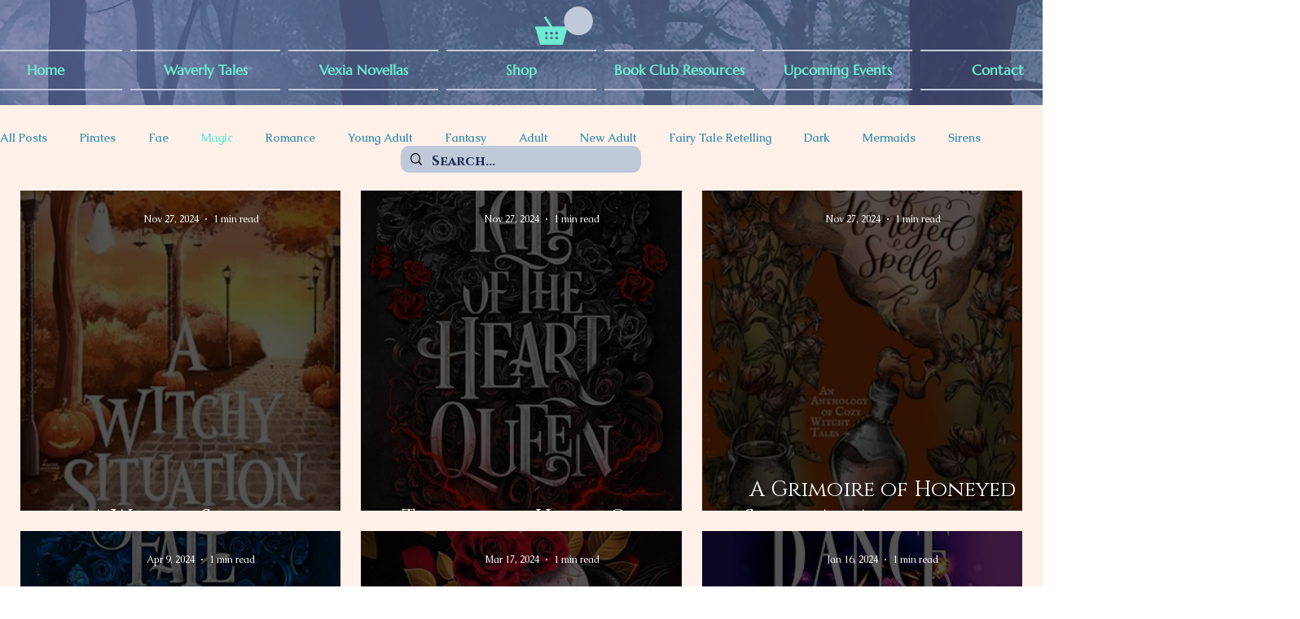

--- FILE ---
content_type: text/css; charset=utf-8
request_url: https://www.mallorywanless.com/_serverless/pro-gallery-css-v4-server/layoutCss?ver=2&id=pro-blog&items=0_288_445%7C0_973_1500%7C0_350_500%7C0_973_1500%7C0_800_1280%7C0_302_466%7C0_1230_1844%7C0_326_500%7C0_1721_2560%7C0_333_500%7C0_1328_2048%7C0_2820_4500&container=234_1230_1315_720&options=gallerySizeType:px%7CgallerySizePx:375%7CimageMargin:25%7CisRTL:false%7CgalleryLayout:2%7CtitlePlacement:SHOW_ON_HOVER%7CcubeRatio:1%7CcubeType:fill
body_size: -78
content:
#pro-gallery-pro-blog [data-hook="item-container"][data-idx="0"].gallery-item-container{opacity: 1 !important;display: block !important;transition: opacity .2s ease !important;top: 0px !important;left: 0px !important;right: auto !important;height: 393px !important;width: 393px !important;} #pro-gallery-pro-blog [data-hook="item-container"][data-idx="0"] .gallery-item-common-info-outer{height: 100% !important;} #pro-gallery-pro-blog [data-hook="item-container"][data-idx="0"] .gallery-item-common-info{height: 100% !important;width: 100% !important;} #pro-gallery-pro-blog [data-hook="item-container"][data-idx="0"] .gallery-item-wrapper{width: 393px !important;height: 393px !important;margin: 0 !important;} #pro-gallery-pro-blog [data-hook="item-container"][data-idx="0"] .gallery-item-content{width: 393px !important;height: 393px !important;margin: 0px 0px !important;opacity: 1 !important;} #pro-gallery-pro-blog [data-hook="item-container"][data-idx="0"] .gallery-item-hover{width: 393px !important;height: 393px !important;opacity: 1 !important;} #pro-gallery-pro-blog [data-hook="item-container"][data-idx="0"] .item-hover-flex-container{width: 393px !important;height: 393px !important;margin: 0px 0px !important;opacity: 1 !important;} #pro-gallery-pro-blog [data-hook="item-container"][data-idx="0"] .gallery-item-wrapper img{width: 100% !important;height: 100% !important;opacity: 1 !important;} #pro-gallery-pro-blog [data-hook="item-container"][data-idx="1"].gallery-item-container{opacity: 1 !important;display: block !important;transition: opacity .2s ease !important;top: 0px !important;left: 418px !important;right: auto !important;height: 393px !important;width: 394px !important;} #pro-gallery-pro-blog [data-hook="item-container"][data-idx="1"] .gallery-item-common-info-outer{height: 100% !important;} #pro-gallery-pro-blog [data-hook="item-container"][data-idx="1"] .gallery-item-common-info{height: 100% !important;width: 100% !important;} #pro-gallery-pro-blog [data-hook="item-container"][data-idx="1"] .gallery-item-wrapper{width: 394px !important;height: 393px !important;margin: 0 !important;} #pro-gallery-pro-blog [data-hook="item-container"][data-idx="1"] .gallery-item-content{width: 394px !important;height: 393px !important;margin: 0px 0px !important;opacity: 1 !important;} #pro-gallery-pro-blog [data-hook="item-container"][data-idx="1"] .gallery-item-hover{width: 394px !important;height: 393px !important;opacity: 1 !important;} #pro-gallery-pro-blog [data-hook="item-container"][data-idx="1"] .item-hover-flex-container{width: 394px !important;height: 393px !important;margin: 0px 0px !important;opacity: 1 !important;} #pro-gallery-pro-blog [data-hook="item-container"][data-idx="1"] .gallery-item-wrapper img{width: 100% !important;height: 100% !important;opacity: 1 !important;} #pro-gallery-pro-blog [data-hook="item-container"][data-idx="2"].gallery-item-container{opacity: 1 !important;display: block !important;transition: opacity .2s ease !important;top: 0px !important;left: 837px !important;right: auto !important;height: 393px !important;width: 393px !important;} #pro-gallery-pro-blog [data-hook="item-container"][data-idx="2"] .gallery-item-common-info-outer{height: 100% !important;} #pro-gallery-pro-blog [data-hook="item-container"][data-idx="2"] .gallery-item-common-info{height: 100% !important;width: 100% !important;} #pro-gallery-pro-blog [data-hook="item-container"][data-idx="2"] .gallery-item-wrapper{width: 393px !important;height: 393px !important;margin: 0 !important;} #pro-gallery-pro-blog [data-hook="item-container"][data-idx="2"] .gallery-item-content{width: 393px !important;height: 393px !important;margin: 0px 0px !important;opacity: 1 !important;} #pro-gallery-pro-blog [data-hook="item-container"][data-idx="2"] .gallery-item-hover{width: 393px !important;height: 393px !important;opacity: 1 !important;} #pro-gallery-pro-blog [data-hook="item-container"][data-idx="2"] .item-hover-flex-container{width: 393px !important;height: 393px !important;margin: 0px 0px !important;opacity: 1 !important;} #pro-gallery-pro-blog [data-hook="item-container"][data-idx="2"] .gallery-item-wrapper img{width: 100% !important;height: 100% !important;opacity: 1 !important;} #pro-gallery-pro-blog [data-hook="item-container"][data-idx="3"].gallery-item-container{opacity: 1 !important;display: block !important;transition: opacity .2s ease !important;top: 418px !important;left: 0px !important;right: auto !important;height: 393px !important;width: 393px !important;} #pro-gallery-pro-blog [data-hook="item-container"][data-idx="3"] .gallery-item-common-info-outer{height: 100% !important;} #pro-gallery-pro-blog [data-hook="item-container"][data-idx="3"] .gallery-item-common-info{height: 100% !important;width: 100% !important;} #pro-gallery-pro-blog [data-hook="item-container"][data-idx="3"] .gallery-item-wrapper{width: 393px !important;height: 393px !important;margin: 0 !important;} #pro-gallery-pro-blog [data-hook="item-container"][data-idx="3"] .gallery-item-content{width: 393px !important;height: 393px !important;margin: 0px 0px !important;opacity: 1 !important;} #pro-gallery-pro-blog [data-hook="item-container"][data-idx="3"] .gallery-item-hover{width: 393px !important;height: 393px !important;opacity: 1 !important;} #pro-gallery-pro-blog [data-hook="item-container"][data-idx="3"] .item-hover-flex-container{width: 393px !important;height: 393px !important;margin: 0px 0px !important;opacity: 1 !important;} #pro-gallery-pro-blog [data-hook="item-container"][data-idx="3"] .gallery-item-wrapper img{width: 100% !important;height: 100% !important;opacity: 1 !important;} #pro-gallery-pro-blog [data-hook="item-container"][data-idx="4"].gallery-item-container{opacity: 1 !important;display: block !important;transition: opacity .2s ease !important;top: 418px !important;left: 418px !important;right: auto !important;height: 393px !important;width: 394px !important;} #pro-gallery-pro-blog [data-hook="item-container"][data-idx="4"] .gallery-item-common-info-outer{height: 100% !important;} #pro-gallery-pro-blog [data-hook="item-container"][data-idx="4"] .gallery-item-common-info{height: 100% !important;width: 100% !important;} #pro-gallery-pro-blog [data-hook="item-container"][data-idx="4"] .gallery-item-wrapper{width: 394px !important;height: 393px !important;margin: 0 !important;} #pro-gallery-pro-blog [data-hook="item-container"][data-idx="4"] .gallery-item-content{width: 394px !important;height: 393px !important;margin: 0px 0px !important;opacity: 1 !important;} #pro-gallery-pro-blog [data-hook="item-container"][data-idx="4"] .gallery-item-hover{width: 394px !important;height: 393px !important;opacity: 1 !important;} #pro-gallery-pro-blog [data-hook="item-container"][data-idx="4"] .item-hover-flex-container{width: 394px !important;height: 393px !important;margin: 0px 0px !important;opacity: 1 !important;} #pro-gallery-pro-blog [data-hook="item-container"][data-idx="4"] .gallery-item-wrapper img{width: 100% !important;height: 100% !important;opacity: 1 !important;} #pro-gallery-pro-blog [data-hook="item-container"][data-idx="5"].gallery-item-container{opacity: 1 !important;display: block !important;transition: opacity .2s ease !important;top: 418px !important;left: 837px !important;right: auto !important;height: 393px !important;width: 393px !important;} #pro-gallery-pro-blog [data-hook="item-container"][data-idx="5"] .gallery-item-common-info-outer{height: 100% !important;} #pro-gallery-pro-blog [data-hook="item-container"][data-idx="5"] .gallery-item-common-info{height: 100% !important;width: 100% !important;} #pro-gallery-pro-blog [data-hook="item-container"][data-idx="5"] .gallery-item-wrapper{width: 393px !important;height: 393px !important;margin: 0 !important;} #pro-gallery-pro-blog [data-hook="item-container"][data-idx="5"] .gallery-item-content{width: 393px !important;height: 393px !important;margin: 0px 0px !important;opacity: 1 !important;} #pro-gallery-pro-blog [data-hook="item-container"][data-idx="5"] .gallery-item-hover{width: 393px !important;height: 393px !important;opacity: 1 !important;} #pro-gallery-pro-blog [data-hook="item-container"][data-idx="5"] .item-hover-flex-container{width: 393px !important;height: 393px !important;margin: 0px 0px !important;opacity: 1 !important;} #pro-gallery-pro-blog [data-hook="item-container"][data-idx="5"] .gallery-item-wrapper img{width: 100% !important;height: 100% !important;opacity: 1 !important;} #pro-gallery-pro-blog [data-hook="item-container"][data-idx="6"].gallery-item-container{opacity: 1 !important;display: block !important;transition: opacity .2s ease !important;top: 836px !important;left: 0px !important;right: auto !important;height: 393px !important;width: 393px !important;} #pro-gallery-pro-blog [data-hook="item-container"][data-idx="6"] .gallery-item-common-info-outer{height: 100% !important;} #pro-gallery-pro-blog [data-hook="item-container"][data-idx="6"] .gallery-item-common-info{height: 100% !important;width: 100% !important;} #pro-gallery-pro-blog [data-hook="item-container"][data-idx="6"] .gallery-item-wrapper{width: 393px !important;height: 393px !important;margin: 0 !important;} #pro-gallery-pro-blog [data-hook="item-container"][data-idx="6"] .gallery-item-content{width: 393px !important;height: 393px !important;margin: 0px 0px !important;opacity: 1 !important;} #pro-gallery-pro-blog [data-hook="item-container"][data-idx="6"] .gallery-item-hover{width: 393px !important;height: 393px !important;opacity: 1 !important;} #pro-gallery-pro-blog [data-hook="item-container"][data-idx="6"] .item-hover-flex-container{width: 393px !important;height: 393px !important;margin: 0px 0px !important;opacity: 1 !important;} #pro-gallery-pro-blog [data-hook="item-container"][data-idx="6"] .gallery-item-wrapper img{width: 100% !important;height: 100% !important;opacity: 1 !important;} #pro-gallery-pro-blog [data-hook="item-container"][data-idx="7"]{display: none !important;} #pro-gallery-pro-blog [data-hook="item-container"][data-idx="8"]{display: none !important;} #pro-gallery-pro-blog [data-hook="item-container"][data-idx="9"]{display: none !important;} #pro-gallery-pro-blog [data-hook="item-container"][data-idx="10"]{display: none !important;} #pro-gallery-pro-blog [data-hook="item-container"][data-idx="11"]{display: none !important;} #pro-gallery-pro-blog .pro-gallery-prerender{height:1647px !important;}#pro-gallery-pro-blog {height:1647px !important; width:1230px !important;}#pro-gallery-pro-blog .pro-gallery-margin-container {height:1647px !important;}#pro-gallery-pro-blog .pro-gallery {height:1647px !important; width:1230px !important;}#pro-gallery-pro-blog .pro-gallery-parent-container {height:1647px !important; width:1255px !important;}